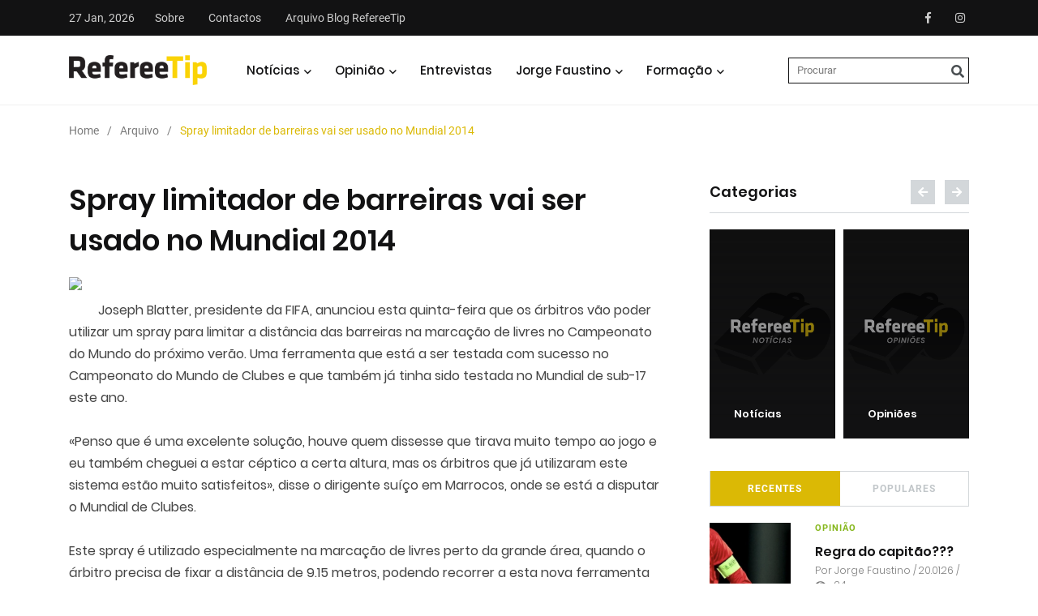

--- FILE ---
content_type: text/html; charset=UTF-8
request_url: https://refereetip.com/spray-limitador-de-barreiras-vai-ser/
body_size: 11875
content:
<!DOCTYPE html>
<html>

	
<head>
	<!-- Google tag (gtag.js) -->
	<script async src="https://www.googletagmanager.com/gtag/js?id=G-C1B308NFX6"></script>
	<script>
	  window.dataLayer = window.dataLayer || [];
	  function gtag(){dataLayer.push(arguments);}
	  gtag('js', new Date());

	  gtag('config', 'G-C1B308NFX6');
	</script>

	

<title>RefereeTip</title>

<meta charset="UTF-8">
<meta http-equiv="content-type" content="text/html; charset=utf-8"/>
<meta name="description" content="Joseph Blatter, presidente da FIFA, anunciou esta quinta-feira que os árbitros vão poder utilizar um spray para limitar a distância das...">
<meta name="viewport" content="width=device-width, initial-scale=1">


<!--  Essential META Tags -->

<meta property="og:title" content="Spray limitador de barreiras vai ser usado no Mundial 2014">
<meta property="og:description" content="Joseph Blatter, presidente da FIFA, anunciou esta quinta-feira que os árbitros vão poder utilizar um spray para limitar a distância das...">
<meta property="og:image" content="https://refereetip.com/reft-content/uploads/2013/12/Vanishing-spray-008.jpg">
<meta property="og:url" content="https://refereetip.com/spray-limitador-de-barreiras-vai-ser/">
<meta name="twitter:card" content="summary_large_image">


<!--  Non-Essential, But Recommended -->

<meta property="og:site_name" content="Spray limitador de barreiras vai ser usado no Mundial 2014">
<meta name="twitter:image:alt" content="Joseph Blatter, presidente da FIFA, anunciou esta quinta-feira que os árbitros vão poder utilizar um spray para limitar a distância das...">
	<!-- Favicos
	============================================= -->
	<link rel="shortcut icon" href="https://refereetip.com/reft-content/themes/refereetip/favicon.ico" type="image/x-icon">
	<link rel="icon" href="https://refereetip.com/reft-content/themes/refereetip/favicon.ico" type="image/png" sizes="16x16">
	
	<style>
		img {width: 400px;}
	  body { text-align: center; padding: 150px; }
	  h1 { font-size: 50px; }
	  body { font: 20px Helvetica, sans-serif; color: #333; }
	  article { display: block; text-align: left; width: 650px; margin: 0 auto; }
	  a { color: #dc8100; text-decoration: none; }
	  a:hover { color: #333; text-decoration: none; }
	</style>


	<meta name='robots' content='max-image-preview:large' />
<link rel='dns-prefetch' href='//platform-api.sharethis.com' />
<link rel="alternate" title="oEmbed (JSON)" type="application/json+oembed" href="https://refereetip.com/wp-json/oembed/1.0/embed?url=https%3A%2F%2Frefereetip.com%2Fspray-limitador-de-barreiras-vai-ser%2F" />
<link rel="alternate" title="oEmbed (XML)" type="text/xml+oembed" href="https://refereetip.com/wp-json/oembed/1.0/embed?url=https%3A%2F%2Frefereetip.com%2Fspray-limitador-de-barreiras-vai-ser%2F&#038;format=xml" />
<style id='wp-img-auto-sizes-contain-inline-css' type='text/css'>
img:is([sizes=auto i],[sizes^="auto," i]){contain-intrinsic-size:3000px 1500px}
/*# sourceURL=wp-img-auto-sizes-contain-inline-css */
</style>
<link rel='stylesheet' id='sbi_styles-css' href='https://refereetip.com/reft-plugins/instagram-feed/css/sbi-styles.min.css?ver=6.10.0' type='text/css' media='all' />
<style id='classic-theme-styles-inline-css' type='text/css'>
/*! This file is auto-generated */
.wp-block-button__link{color:#fff;background-color:#32373c;border-radius:9999px;box-shadow:none;text-decoration:none;padding:calc(.667em + 2px) calc(1.333em + 2px);font-size:1.125em}.wp-block-file__button{background:#32373c;color:#fff;text-decoration:none}
/*# sourceURL=/wp-includes/css/classic-themes.min.css */
</style>
<link rel='stylesheet' id='bootstrap-css' href='https://refereetip.com/reft-content/themes/refereetip/css/libs/bootstrap.min.css?ver=1.1' type='text/css' media='all' />
<link rel='stylesheet' id='fontawsome-css' href='https://refereetip.com/reft-content/themes/refereetip/css/libs/fontawesome-all.min.css?ver=1.1' type='text/css' media='all' />
<link rel='stylesheet' id='owlstyles-css' href='https://refereetip.com/reft-content/themes/refereetip/css/libs/owl.carousel.min.css?ver=1.1' type='text/css' media='all' />
<link rel='stylesheet' id='themecss-css' href='https://refereetip.com/reft-content/themes/refereetip/css/theme.css?ver=1.1' type='text/css' media='all' />
<link rel='stylesheet' id='styles-css' href='https://refereetip.com/reft-content/themes/refereetip/css/styles.css?ver=1.1' type='text/css' media='all' />
<script type="text/javascript" src="https://platform-api.sharethis.com/js/sharethis.js?ver=1#property=5f03040d61c3b80014ccf027&amp;product=inline-share-buttons&amp;cms=website" id="addthis-js"></script>

<style id='global-styles-inline-css' type='text/css'>
:root{--wp--preset--aspect-ratio--square: 1;--wp--preset--aspect-ratio--4-3: 4/3;--wp--preset--aspect-ratio--3-4: 3/4;--wp--preset--aspect-ratio--3-2: 3/2;--wp--preset--aspect-ratio--2-3: 2/3;--wp--preset--aspect-ratio--16-9: 16/9;--wp--preset--aspect-ratio--9-16: 9/16;--wp--preset--color--black: #000000;--wp--preset--color--cyan-bluish-gray: #abb8c3;--wp--preset--color--white: #ffffff;--wp--preset--color--pale-pink: #f78da7;--wp--preset--color--vivid-red: #cf2e2e;--wp--preset--color--luminous-vivid-orange: #ff6900;--wp--preset--color--luminous-vivid-amber: #fcb900;--wp--preset--color--light-green-cyan: #7bdcb5;--wp--preset--color--vivid-green-cyan: #00d084;--wp--preset--color--pale-cyan-blue: #8ed1fc;--wp--preset--color--vivid-cyan-blue: #0693e3;--wp--preset--color--vivid-purple: #9b51e0;--wp--preset--gradient--vivid-cyan-blue-to-vivid-purple: linear-gradient(135deg,rgb(6,147,227) 0%,rgb(155,81,224) 100%);--wp--preset--gradient--light-green-cyan-to-vivid-green-cyan: linear-gradient(135deg,rgb(122,220,180) 0%,rgb(0,208,130) 100%);--wp--preset--gradient--luminous-vivid-amber-to-luminous-vivid-orange: linear-gradient(135deg,rgb(252,185,0) 0%,rgb(255,105,0) 100%);--wp--preset--gradient--luminous-vivid-orange-to-vivid-red: linear-gradient(135deg,rgb(255,105,0) 0%,rgb(207,46,46) 100%);--wp--preset--gradient--very-light-gray-to-cyan-bluish-gray: linear-gradient(135deg,rgb(238,238,238) 0%,rgb(169,184,195) 100%);--wp--preset--gradient--cool-to-warm-spectrum: linear-gradient(135deg,rgb(74,234,220) 0%,rgb(151,120,209) 20%,rgb(207,42,186) 40%,rgb(238,44,130) 60%,rgb(251,105,98) 80%,rgb(254,248,76) 100%);--wp--preset--gradient--blush-light-purple: linear-gradient(135deg,rgb(255,206,236) 0%,rgb(152,150,240) 100%);--wp--preset--gradient--blush-bordeaux: linear-gradient(135deg,rgb(254,205,165) 0%,rgb(254,45,45) 50%,rgb(107,0,62) 100%);--wp--preset--gradient--luminous-dusk: linear-gradient(135deg,rgb(255,203,112) 0%,rgb(199,81,192) 50%,rgb(65,88,208) 100%);--wp--preset--gradient--pale-ocean: linear-gradient(135deg,rgb(255,245,203) 0%,rgb(182,227,212) 50%,rgb(51,167,181) 100%);--wp--preset--gradient--electric-grass: linear-gradient(135deg,rgb(202,248,128) 0%,rgb(113,206,126) 100%);--wp--preset--gradient--midnight: linear-gradient(135deg,rgb(2,3,129) 0%,rgb(40,116,252) 100%);--wp--preset--font-size--small: 13px;--wp--preset--font-size--medium: 20px;--wp--preset--font-size--large: 36px;--wp--preset--font-size--x-large: 42px;--wp--preset--spacing--20: 0.44rem;--wp--preset--spacing--30: 0.67rem;--wp--preset--spacing--40: 1rem;--wp--preset--spacing--50: 1.5rem;--wp--preset--spacing--60: 2.25rem;--wp--preset--spacing--70: 3.38rem;--wp--preset--spacing--80: 5.06rem;--wp--preset--shadow--natural: 6px 6px 9px rgba(0, 0, 0, 0.2);--wp--preset--shadow--deep: 12px 12px 50px rgba(0, 0, 0, 0.4);--wp--preset--shadow--sharp: 6px 6px 0px rgba(0, 0, 0, 0.2);--wp--preset--shadow--outlined: 6px 6px 0px -3px rgb(255, 255, 255), 6px 6px rgb(0, 0, 0);--wp--preset--shadow--crisp: 6px 6px 0px rgb(0, 0, 0);}:where(.is-layout-flex){gap: 0.5em;}:where(.is-layout-grid){gap: 0.5em;}body .is-layout-flex{display: flex;}.is-layout-flex{flex-wrap: wrap;align-items: center;}.is-layout-flex > :is(*, div){margin: 0;}body .is-layout-grid{display: grid;}.is-layout-grid > :is(*, div){margin: 0;}:where(.wp-block-columns.is-layout-flex){gap: 2em;}:where(.wp-block-columns.is-layout-grid){gap: 2em;}:where(.wp-block-post-template.is-layout-flex){gap: 1.25em;}:where(.wp-block-post-template.is-layout-grid){gap: 1.25em;}.has-black-color{color: var(--wp--preset--color--black) !important;}.has-cyan-bluish-gray-color{color: var(--wp--preset--color--cyan-bluish-gray) !important;}.has-white-color{color: var(--wp--preset--color--white) !important;}.has-pale-pink-color{color: var(--wp--preset--color--pale-pink) !important;}.has-vivid-red-color{color: var(--wp--preset--color--vivid-red) !important;}.has-luminous-vivid-orange-color{color: var(--wp--preset--color--luminous-vivid-orange) !important;}.has-luminous-vivid-amber-color{color: var(--wp--preset--color--luminous-vivid-amber) !important;}.has-light-green-cyan-color{color: var(--wp--preset--color--light-green-cyan) !important;}.has-vivid-green-cyan-color{color: var(--wp--preset--color--vivid-green-cyan) !important;}.has-pale-cyan-blue-color{color: var(--wp--preset--color--pale-cyan-blue) !important;}.has-vivid-cyan-blue-color{color: var(--wp--preset--color--vivid-cyan-blue) !important;}.has-vivid-purple-color{color: var(--wp--preset--color--vivid-purple) !important;}.has-black-background-color{background-color: var(--wp--preset--color--black) !important;}.has-cyan-bluish-gray-background-color{background-color: var(--wp--preset--color--cyan-bluish-gray) !important;}.has-white-background-color{background-color: var(--wp--preset--color--white) !important;}.has-pale-pink-background-color{background-color: var(--wp--preset--color--pale-pink) !important;}.has-vivid-red-background-color{background-color: var(--wp--preset--color--vivid-red) !important;}.has-luminous-vivid-orange-background-color{background-color: var(--wp--preset--color--luminous-vivid-orange) !important;}.has-luminous-vivid-amber-background-color{background-color: var(--wp--preset--color--luminous-vivid-amber) !important;}.has-light-green-cyan-background-color{background-color: var(--wp--preset--color--light-green-cyan) !important;}.has-vivid-green-cyan-background-color{background-color: var(--wp--preset--color--vivid-green-cyan) !important;}.has-pale-cyan-blue-background-color{background-color: var(--wp--preset--color--pale-cyan-blue) !important;}.has-vivid-cyan-blue-background-color{background-color: var(--wp--preset--color--vivid-cyan-blue) !important;}.has-vivid-purple-background-color{background-color: var(--wp--preset--color--vivid-purple) !important;}.has-black-border-color{border-color: var(--wp--preset--color--black) !important;}.has-cyan-bluish-gray-border-color{border-color: var(--wp--preset--color--cyan-bluish-gray) !important;}.has-white-border-color{border-color: var(--wp--preset--color--white) !important;}.has-pale-pink-border-color{border-color: var(--wp--preset--color--pale-pink) !important;}.has-vivid-red-border-color{border-color: var(--wp--preset--color--vivid-red) !important;}.has-luminous-vivid-orange-border-color{border-color: var(--wp--preset--color--luminous-vivid-orange) !important;}.has-luminous-vivid-amber-border-color{border-color: var(--wp--preset--color--luminous-vivid-amber) !important;}.has-light-green-cyan-border-color{border-color: var(--wp--preset--color--light-green-cyan) !important;}.has-vivid-green-cyan-border-color{border-color: var(--wp--preset--color--vivid-green-cyan) !important;}.has-pale-cyan-blue-border-color{border-color: var(--wp--preset--color--pale-cyan-blue) !important;}.has-vivid-cyan-blue-border-color{border-color: var(--wp--preset--color--vivid-cyan-blue) !important;}.has-vivid-purple-border-color{border-color: var(--wp--preset--color--vivid-purple) !important;}.has-vivid-cyan-blue-to-vivid-purple-gradient-background{background: var(--wp--preset--gradient--vivid-cyan-blue-to-vivid-purple) !important;}.has-light-green-cyan-to-vivid-green-cyan-gradient-background{background: var(--wp--preset--gradient--light-green-cyan-to-vivid-green-cyan) !important;}.has-luminous-vivid-amber-to-luminous-vivid-orange-gradient-background{background: var(--wp--preset--gradient--luminous-vivid-amber-to-luminous-vivid-orange) !important;}.has-luminous-vivid-orange-to-vivid-red-gradient-background{background: var(--wp--preset--gradient--luminous-vivid-orange-to-vivid-red) !important;}.has-very-light-gray-to-cyan-bluish-gray-gradient-background{background: var(--wp--preset--gradient--very-light-gray-to-cyan-bluish-gray) !important;}.has-cool-to-warm-spectrum-gradient-background{background: var(--wp--preset--gradient--cool-to-warm-spectrum) !important;}.has-blush-light-purple-gradient-background{background: var(--wp--preset--gradient--blush-light-purple) !important;}.has-blush-bordeaux-gradient-background{background: var(--wp--preset--gradient--blush-bordeaux) !important;}.has-luminous-dusk-gradient-background{background: var(--wp--preset--gradient--luminous-dusk) !important;}.has-pale-ocean-gradient-background{background: var(--wp--preset--gradient--pale-ocean) !important;}.has-electric-grass-gradient-background{background: var(--wp--preset--gradient--electric-grass) !important;}.has-midnight-gradient-background{background: var(--wp--preset--gradient--midnight) !important;}.has-small-font-size{font-size: var(--wp--preset--font-size--small) !important;}.has-medium-font-size{font-size: var(--wp--preset--font-size--medium) !important;}.has-large-font-size{font-size: var(--wp--preset--font-size--large) !important;}.has-x-large-font-size{font-size: var(--wp--preset--font-size--x-large) !important;}
/*# sourceURL=global-styles-inline-css */
</style>
</head>

<body>
		<div class="main-content">
		<div class="side-nav">
	<div class="side-nav-inner nicescroll-container">
		<form role="search" method="get" id="searchform" action="https://refereetip.com">
			<input type="text" value="" name="s" id="s" placeholder="Procurar" />			
			<input type="submit" id="searchsubmit" value="" />
			<i class="fas fa-search"></i>
		</form>
		<div class="side-nav-content">
			<div class="row ">
				<div class="col-lg-6">
					<ul class="main-navigation mobile side-navigation list-inline flex-column">
						 						  <li class="has-dropdown"> 
							  							
							  							  <li><a href="https://refereetip.com/noticias/">Geral</a></li>
														  <li><a href="https://refereetip.com/tag/arbitragem-feminina/">Arbitragem Feminina</a></li>
														  <li><a href="https://refereetip.com/tag/apaf/">APAF</a></li>
													  </li>
						  						  <li class="has-dropdown"> 
							  							
							  							  <li><a href="https://refereetip.com/opinioes/">Artigos de Opinião</a></li>
														  <li><a href="https://refereetip.com/analises/?tags=analise-arbitragem">Análise Arbitragens</a></li>
														  <li><a href="https://refereetip.com/analises/?tags=casos-de-jogo">Casos de Jogo</a></li>
														  <li><a href="https://refereetip.com/autores/">Autores</a></li>
													  </li>
						  						  <li class=""> 
							  							  	<a href="https://refereetip.com/entrevistas/">Entrevistas</a>
							  							
							  						  </li>
						  						  <li class="has-dropdown"> 
							  							
							  							  <li><a href="https://refereetip.com/autor/jorge-faustino/">Sobre Jorge Faustino</a></li>
														  <li><a href="https://refereetip.com/opinioes/?tags=jorge-faustino">Opinião</a></li>
														  <li><a href="https://refereetip.com/analises/?tags=jorge-faustino+analise-arbitragem">Análise Arbitragens</a></li>
														  <li><a href="https://refereetip.com/analises/?tags=jorge-faustino+casos-de-jogo">Análise Casos de Jogo</a></li>
													  </li>
						  						  <li class="has-dropdown"> 
							  							
							  							  <li><a href="https://refereetip.com/leis-e-regulamentos-epoca-atual/">Leis e Regulamentos 25/26</a></li>
														  <li><a href="https://refereetip.com/comunicados-oficiais-arbitragem/">Circulares e Comunicados</a></li>
														  <li><a href="https://refereetip.com/glossario/">Glossário</a></li>
														  <li><a href="https://refereetip.com/arquivo-leis-jogo-pt/">Arquivo Leis Jogo PT</a></li>
														  <li><a href="https://refereetip.com/laws-of-the-game-en-arquivo/">Arquivo Leis Jogo EN</a></li>
														  <li><a href="https://refereetip.com/?page_id=11745&preview=true">Ligações sugeridas</a></li>
													  </li>
						  					
										  <li class=""><a href="https://refereetip.com/sobre/">Sobre</a></li>
					  					  <li class=""><a href="https://refereetip.com/contactos/">Contactos</a></li>
					  					  <li class=""><a href="https://refereetip.com/arquivo/">Arquivo Blog RefereeTip</a></li>
					  					</ul>
				</div>
				<div class="col-lg-6">
					<div class="axil-contact-info-inner">						
						<div class="axil-contact-info">
							<div class="contact-social-share m-t-xs-30">
								<ul class="social-share social-share__with-bg">
									
																			<li><a href="https://www.facebook.com/RefereeTip/" target="_blank"><i class="fab fa-facebook-f"></i></a></li>

									  										<li><a href="https://www.instagram.com/refereetip/" target="_blank"><i class="fab fa-instagram"></i></a></li>

									  									<!--<li><a href="#"><i class="fab fa-facebook-f"></i></a></li>
									<li><a href="#"><i class="fab fa-twitter"></i></a></li>
									<li><a href="#"><i class="fab fa-behance"></i></a></li>
									<li><a href="#"><i class="fab fa-linkedin-in"></i></a></li>-->
								</ul>
							</div>
						</div>
					</div>
				</div>
			</div>
		</div>
	</div>
	<!-- End of .side-nav-inner -->
	<div class="close-sidenav" id="close-sidenav">
		<div></div>
		<div></div>
	</div>
</div>		<header class="page-header">
			
<div class="header-top bg-grey-dark-one">
  <div class="container">
    <div class="row align-items-center">
      <div class="col-md">
        <ul class="header-top-nav list-inline justify-content-center justify-content-md-start">
                    <li class="current-date">27 Jan, 2026</li>
                              <li class=""><a href="https://refereetip.com/sobre/">Sobre</a></li>
                    <li class=""><a href="https://refereetip.com/contactos/">Contactos</a></li>
                    <li class=""><a href="https://refereetip.com/arquivo/">Arquivo Blog RefereeTip</a></li>
                  </ul>
        <!-- End of .header-top-nav --> 
      </div>
      <div class="col-md-auto">
        <ul class="ml-auto social-share header-top__social-share">
          			<li><a href="https://www.facebook.com/RefereeTip/" target="_blank"><i class="fab fa-facebook-f"></i></a></li>
         
          			<li><a href="https://www.instagram.com/refereetip/" target="_blank"><i class="fab fa-instagram"></i></a></li>
         
                  </ul>
      </div>
    </div>
  </div>
</div>
			
<nav class="navbar bg-white">
  <div class="container">
    <div class="navbar-inner">
      <div class="brand-logo-container"> 
		  <a href="https://refereetip.com"> 
			  <img src="https://refereetip.com/reft-content/uploads/2020/06/logo.png" alt="" class="brand-logo"> 
		  </a> 
	  </div>
      <div class="main-nav-wrapper">
        <ul class="main-navigation list-inline" id="main-menu">
                    <li class="has-dropdown"> <a href="#">Notícias</a>
                        <ul class="submenu">
                            <li><a href="https://refereetip.com/noticias/">Geral</a></li>
                            <li><a href="https://refereetip.com/tag/arbitragem-feminina/">Arbitragem Feminina</a></li>
                            <li><a href="https://refereetip.com/tag/apaf/">APAF</a></li>
                          </ul>
                      </li>
                    <li class="has-dropdown"> <a href="#">Opinião</a>
                        <ul class="submenu">
                            <li><a href="https://refereetip.com/opinioes/">Artigos de Opinião</a></li>
                            <li><a href="https://refereetip.com/analises/?tags=analise-arbitragem">Análise Arbitragens</a></li>
                            <li><a href="https://refereetip.com/analises/?tags=casos-de-jogo">Casos de Jogo</a></li>
                            <li><a href="https://refereetip.com/autores/">Autores</a></li>
                          </ul>
                      </li>
                    <li class=""> <a href="https://refereetip.com/entrevistas/">Entrevistas</a>
                      </li>
                    <li class="has-dropdown"> <a href="#">Jorge Faustino</a>
                        <ul class="submenu">
                            <li><a href="https://refereetip.com/autor/jorge-faustino/">Sobre Jorge Faustino</a></li>
                            <li><a href="https://refereetip.com/opinioes/?tags=jorge-faustino">Opinião</a></li>
                            <li><a href="https://refereetip.com/analises/?tags=jorge-faustino+analise-arbitragem">Análise Arbitragens</a></li>
                            <li><a href="https://refereetip.com/analises/?tags=jorge-faustino+casos-de-jogo">Análise Casos de Jogo</a></li>
                          </ul>
                      </li>
                    <li class="has-dropdown"> <a href="#">Formação</a>
                        <ul class="submenu">
                            <li><a href="https://refereetip.com/leis-e-regulamentos-epoca-atual/">Leis e Regulamentos 25/26</a></li>
                            <li><a href="https://refereetip.com/comunicados-oficiais-arbitragem/">Circulares e Comunicados</a></li>
                            <li><a href="https://refereetip.com/glossario/">Glossário</a></li>
                            <li><a href="https://refereetip.com/arquivo-leis-jogo-pt/">Arquivo Leis Jogo PT</a></li>
                            <li><a href="https://refereetip.com/laws-of-the-game-en-arquivo/">Arquivo Leis Jogo EN</a></li>
                            <li><a href="https://refereetip.com/?page_id=11745&preview=true">Ligações sugeridas</a></li>
                          </ul>
                      </li>
                  </ul>
      </div>
      	<div class="navbar-extra-features ml-auto">
				
			<form role="search" method="get" id="searchform" class="main" action="https://refereetip.com">
				<input type="text" value="" name="s" id="s" placeholder="Procurar" />			
				<input type="submit" id="searchsubmit" value="" />
				<i class="fas fa-search"></i>
			</form>
		
			<a href="#" class="side-nav-toggler" id="side-nav-toggler">
				<span></span>
				<span></span>
				<span></span>
			</a>
		</div>
	
          </div>
  </div>
</nav>
		</header>
			
	
	
	<div class="breadcrumb-wrapper">
	<div class="container">
		<nav aria-label="breadcrumb">
			<ol class="breadcrumb">
															<li class="breadcrumb-item "><a href="https://refereetip.com">Home</a></li>
																				<li class="breadcrumb-item "><a href="https://refereetip.com/arquivo">Arquivo</a></li>
																				<li class="breadcrumb-item active">Spray limitador de barreiras vai ser usado no Mundial 2014</li>
												</ol>
		</nav>
	</div>
</div>
	<div class="post-single-wrapper p-t-xs-30">
            <div class="container">
                <div class="row">
					<div class="col-lg-8">		
					<main class="site-main">
							<div class="single-blog-wrapper single-arquivo">							
								
																
								<h2>Spray limitador de barreiras vai ser usado no Mundial 2014</h2>
								
																
								<div class="single-content">
									<div class="separator" style="clear: both; text-align: center;">
<img border="0" src="https://arbitragemsemfiltros.pt/reft-content/uploads/2013/12/Vanishing-spray-008.jpg" /></div>
<span style="color: #444444; font-family: inherit;"><span style="background-color: white; line-height: 25px;"><br /></span></span>
<span style="color: #444444; font-family: inherit;"><span style="background-color: white; line-height: 25px;">Joseph Blatter, presidente da FIFA, anunciou esta quinta-feira que os árbitros vão poder utilizar um spray para limitar a distância das barreiras na marcação de livres no Campeonato do Mundo do próximo verão. Uma ferramenta que está a ser testada com sucesso no Campeonato do Mundo de Clubes e que também já tinha sido testada no Mundial de sub-17 este ano.</span><br style="background-color: white; line-height: 25px;" /><br style="background-color: white; line-height: 25px;" /><span style="background-color: white; line-height: 25px;">«Penso que é uma excelente solução, houve quem dissesse que tirava muito tempo ao jogo e eu também cheguei a estar céptico a certa altura, mas os árbitros que já utilizaram este sistema estão muito satisfeitos», disse o dirigente suíço em Marrocos, onde se está a disputar o Mundial de Clubes.</span><br style="background-color: white; line-height: 25px;" /><br style="background-color: white; line-height: 25px;" /><span style="background-color: white; line-height: 25px;">Este spray é utilizado especialmente na marcação de livres perto da grande área, quando o árbitro precisa de fixar a distância de 9.15 metros, podendo recorrer a esta nova ferramenta para traçar uma linha no relvado que os jogadores terão de respeitar. A linha é volátil e desaparece num espaço de um minuto.</span><br style="background-color: white; line-height: 25px;" /><br style="background-color: white; line-height: 25px;" /><span style="background-color: white; line-height: 25px;">O spray já tinha sido utilizado nos campeonatos da Argentina e no Brasil. «Os representantes do Bayern disseram-nos que aqui [Mundial de Clubes] podem marcar livres com a barreira a nove metros de distância, enquanto em casa está a apenas cinco. É uma novidade, vamos começar a aplicá-la no Campeonato do Mundo do próximo ano», revelou ainda Blatter.</span><br style="background-color: white; line-height: 25px;" /><br style="background-color: white; line-height: 25px;" /><span style="background-color: white; line-height: 25px;">Apesar de tudo, o recurso ao spray não é consensual. Marcelo Lippi, treinador dos chineses do Guangzhou Evergrande, queixou-se da forma como o árbitro mediu as distâncias no jogo em que o Bayern venceu por 3-0. «A barreira estava a quinze metros da bola», atirou o antigo selecionador italiano.</span></span>								</div>
								
									
								
																
																
								<ul class="tag-list-wrapper small">			
																					<li><a href="https://refereetip.com/tag/internacional/">Internacional</a></li>
																					<li><a href="https://refereetip.com/tag/noticias/">Notícias</a></li>
											
								</ul>
								
								<div class="sharethis-inline-share-buttons"></div>
								
								
								
															</div>

						</main>
					</div>
					<div class="col-lg-4">
						<aside class="post-sidebar">
	<div class="category-widget m-b-xs-40">
	<div class="widget-title">
					
						<h3>Categorias</h3>
				
		
		
		<div class="owl-nav">
			<button class="custom-owl-prev"><i class="fas fa-arrow-left"></i></i></button>
			<button class="custom-owl-next"><i class="fas fa-arrow-right"></i></i></button>
		</div>
	</div>
	<div class="category-carousel">
		<div class="owl-carousel owl-theme">
			
			<div class="cat-carousel-inner">
				<ul class="category-list-wrapper">
								
									<li class="category-list"> 
						<div class="content-block">					
						<a href="https://refereetip.com/noticias">
							<img src="https://refereetip.com/reft-content/themes/refereetip/images/cat_noticias.jpg" class="img-fluid">
							<div class="grad-overlay"></div>
							<div class="media-caption">
								<div class="caption-content">
									<h3 class="pagecats axil-post-title hover-line hover-line">
										Notícias									</h3>
								</div>
							</div>							
							</a>
						</div>
					</li>
					
									<li class="category-list"> 
						<div class="content-block">					
						<a href="https://refereetip.com/opinioes">
							<img src="https://refereetip.com/reft-content/themes/refereetip/images/cat_opinioes.jpg" class="img-fluid">
							<div class="grad-overlay"></div>
							<div class="media-caption">
								<div class="caption-content">
									<h3 class="pagecats axil-post-title hover-line hover-line">
										Opiniões									</h3>
								</div>
							</div>							
							</a>
						</div>
					</li>
					
				</ul></div><div class="cat-carousel-inner"><ul class="category-list-wrapper">					<li class="category-list"> 
						<div class="content-block">					
						<a href="https://refereetip.com/entrevistas">
							<img src="https://refereetip.com/reft-content/themes/refereetip/images/cat_entrevistas.jpg" class="img-fluid">
							<div class="grad-overlay"></div>
							<div class="media-caption">
								<div class="caption-content">
									<h3 class="pagecats axil-post-title hover-line hover-line">
										Entrevistas									</h3>
								</div>
							</div>							
							</a>
						</div>
					</li>
					
									<li class="category-list"> 
						<div class="content-block">					
						<a href="https://refereetip.com/analises">
							<img src="https://refereetip.com/reft-content/themes/refereetip/images/cat_analises.jpg" class="img-fluid">
							<div class="grad-overlay"></div>
							<div class="media-caption">
								<div class="caption-content">
									<h3 class="pagecats axil-post-title hover-line hover-line">
										Análises									</h3>
								</div>
							</div>							
							</a>
						</div>
					</li>
					
				</ul></div><div class="cat-carousel-inner"><ul class="category-list-wrapper">					<li class="category-list"> 
						<div class="content-block">					
						<a href="https://refereetip.com/podcasts">
							<img src="https://refereetip.com/reft-content/themes/refereetip/images/cat_podcasts.jpg" class="img-fluid">
							<div class="grad-overlay"></div>
							<div class="media-caption">
								<div class="caption-content">
									<h3 class="pagecats axil-post-title hover-line hover-line">
										Podcasts									</h3>
								</div>
							</div>							
							</a>
						</div>
					</li>
					
								</ul>
			</div>
		</div>
	</div>
</div>	<div class="sidebar-social-share-widget m-b-xs-40">
	
</div>	<div class="post-widget sidebar-post-widget m-b-xs-40">
	<ul class="nav nav-pills row no-gutters">
		<li class="nav-item col"> 
			<a class="nav-link active" data-toggle="pill"href="#recent-post">Recentes</a>
		</li>
		<li class="nav-item col">
			<a class="nav-link" data-toggle="pill" href="#popular-post">Populares</a>
		</li>
	</ul>
	<div class="tab-content">
		<div class="tab-pane fade show active" id="recent-post">
			<div class="axil-content">
				
								
				<div class="media post-block post-block__small"> 
					<a	href="https://refereetip.com/opiniao/regra-do-capitao-2/" class="align-self-center">
						<img class=" m-r-xs-30" src="https://refereetip.com/reft-content/uploads/2026/01/Screenshot-2026-01-20-at-09.17.02-285x285.png">
					</a>
					<div class="media-body">
						<div class="post-cat-group"> 
							<a href="post-format-standard.html"	class="post-cat" style="color: #86b71d;">opinião</a> 
						</div>
						<h4 class="axil-post-title hover-line hover-line">
							<a href="https://refereetip.com/opiniao/regra-do-capitao-2/">Regra do capitão???</a>
						</h4>
						<div class="post-metas">
							<ul class="list-inline">
								<li>Por <a href="https://refereetip.com/autor/jorge-faustino/">Jorge Faustino</a> / 20.01.26 / <i class="fa fa-eye" aria-hidden="true"></i>24</li>
							</ul>
						</div>
					</div>
				</div>
				
				
								
				<div class="media post-block post-block__small"> 
					<a	href="https://refereetip.com/opiniao/backout-previsivel/" class="align-self-center">
						<img class=" m-r-xs-30" src="https://refereetip.com/reft-content/uploads/2025/09/Screenshot-2025-09-02-at-10.13.45-285x285.png">
					</a>
					<div class="media-body">
						<div class="post-cat-group"> 
							<a href="post-format-standard.html"	class="post-cat" style="color: #86b71d;">opinião</a> 
						</div>
						<h4 class="axil-post-title hover-line hover-line">
							<a href="https://refereetip.com/opiniao/backout-previsivel/">Backout previsível</a>
						</h4>
						<div class="post-metas">
							<ul class="list-inline">
								<li>Por <a href="https://refereetip.com/autor/jorge-faustino/">Jorge Faustino</a> / 06.01.26 / <i class="fa fa-eye" aria-hidden="true"></i>20</li>
							</ul>
						</div>
					</div>
				</div>
				
				
								
				<div class="media post-block post-block__small"> 
					<a	href="https://refereetip.com/opiniao/guerrilha-ciclica/" class="align-self-center">
						<img class=" m-r-xs-30" src="https://refereetip.com/reft-content/uploads/2026/01/Screenshot-2026-01-20-at-09.30.23-285x285.png">
					</a>
					<div class="media-body">
						<div class="post-cat-group"> 
							<a href="post-format-standard.html"	class="post-cat" style="color: #86b71d;">opinião</a> 
						</div>
						<h4 class="axil-post-title hover-line hover-line">
							<a href="https://refereetip.com/opiniao/guerrilha-ciclica/">Guerrilha cíclica</a>
						</h4>
						<div class="post-metas">
							<ul class="list-inline">
								<li>Por <a href="https://refereetip.com/autor/jorge-faustino/">Jorge Faustino</a> / 30.12.25 / <i class="fa fa-eye" aria-hidden="true"></i>21</li>
							</ul>
						</div>
					</div>
				</div>
				
				
								
				<div class="media post-block post-block__small"> 
					<a	href="https://refereetip.com/opiniao/a-estreia-do-meu-filho/" class="align-self-center">
						<img class=" m-r-xs-30" src="https://refereetip.com/reft-content/uploads/2025/12/Paulo-teixeira-285x285.png">
					</a>
					<div class="media-body">
						<div class="post-cat-group"> 
							<a href="post-format-standard.html"	class="post-cat" style="color: #86b71d;">opinião</a> 
						</div>
						<h4 class="axil-post-title hover-line hover-line">
							<a href="https://refereetip.com/opiniao/a-estreia-do-meu-filho/">A estreia do meu filho</a>
						</h4>
						<div class="post-metas">
							<ul class="list-inline">
								<li>Por <a href="https://refereetip.com/autor/jorge-faustino/">Jorge Faustino</a> / 23.12.25 / <i class="fa fa-eye" aria-hidden="true"></i>545</li>
							</ul>
						</div>
					</div>
				</div>
				
				
								
				<div class="media post-block post-block__small"> 
					<a	href="https://refereetip.com/opiniao/e-tudo-uma-questao-de-etica-e-valores/" class="align-self-center">
						<img class=" m-r-xs-30" src="https://refereetip.com/reft-content/uploads/2025/12/Screenshot-2025-12-20-at-21.46.44-285x285.png">
					</a>
					<div class="media-body">
						<div class="post-cat-group"> 
							<a href="post-format-standard.html"	class="post-cat" style="color: #86b71d;">opinião</a> 
						</div>
						<h4 class="axil-post-title hover-line hover-line">
							<a href="https://refereetip.com/opiniao/e-tudo-uma-questao-de-etica-e-valores/">É tudo uma questão de ética e valores</a>
						</h4>
						<div class="post-metas">
							<ul class="list-inline">
								<li>Por <a href="https://refereetip.com/autor/jorge-faustino/">Jorge Faustino</a> / 19.12.25 / <i class="fa fa-eye" aria-hidden="true"></i>166</li>
							</ul>
						</div>
					</div>
				</div>
				
				
							</div>
		</div>
		<div class="tab-pane fade" id="popular-post">
			<div class="axil-content">
								
				<div class="media post-block post-block__small"> 
					<a	href="https://refereetip.com/noticia/livro-das-leis-de-jogo-2024-2025-versao-portuguesa/" class="align-self-center">
						<img class=" m-r-xs-30" src="https://refereetip.com/reft-content/uploads/2024/07/Screenshot-2024-07-23-at-10.58.43-285x285.png">
					</a>
					<div class="media-body">
						<div class="post-cat-group"> 
							<a href="post-format-standard.html"	class="post-cat" style="color: #dd9933;">notícia</a> 
						</div>
						<h4 class="axil-post-title hover-line hover-line">
							<a href="https://refereetip.com/noticia/livro-das-leis-de-jogo-2024-2025-versao-portuguesa/">Livro das Leis de Jogo 2024/2025 – Versão portuguesa</a>
						</h4>
						<div class="post-metas">
							<ul class="list-inline">
								<li>Por RefereeTip / 23.07.24 / <i class="fa fa-eye" aria-hidden="true"></i>17797</li>
							</ul>
						</div>
					</div>
				</div>
				
				
								
				<div class="media post-block post-block__small"> 
					<a	href="https://refereetip.com/noticia/alteracoes-as-leis-de-jogo-2022-2023/" class="align-self-center">
						<img class=" m-r-xs-30" src="https://refereetip.com/reft-content/uploads/2022/05/Screenshot-2022-05-16-at-11.16.30-285x285.png">
					</a>
					<div class="media-body">
						<div class="post-cat-group"> 
							<a href="post-format-standard.html"	class="post-cat" style="color: #dd9933;">notícia</a> 
						</div>
						<h4 class="axil-post-title hover-line hover-line">
							<a href="https://refereetip.com/noticia/alteracoes-as-leis-de-jogo-2022-2023/">Alterações às Leis de Jogo 2022/2023</a>
						</h4>
						<div class="post-metas">
							<ul class="list-inline">
								<li>Por RefereeTip / 16.05.22 / <i class="fa fa-eye" aria-hidden="true"></i>13054</li>
							</ul>
						</div>
					</div>
				</div>
				
				
								
				<div class="media post-block post-block__small"> 
					<a	href="https://refereetip.com/noticia/fifa-testa-nova-regra-de-fora-de-jogo-corpo-tem-de-estar-totalmente-adiantado/" class="align-self-center">
						<img class=" m-r-xs-30" src="https://refereetip.com/reft-content/uploads/2023/06/Screenshot-2023-06-30-at-21.04.49-285x285.png">
					</a>
					<div class="media-body">
						<div class="post-cat-group"> 
							<a href="post-format-standard.html"	class="post-cat" style="color: #dd9933;">notícia</a> 
						</div>
						<h4 class="axil-post-title hover-line hover-line">
							<a href="https://refereetip.com/noticia/fifa-testa-nova-regra-de-fora-de-jogo-corpo-tem-de-estar-totalmente-adiantado/">FIFA testa nova regra de fora de jogo: corpo tem de estar totalmente adiantado</a>
						</h4>
						<div class="post-metas">
							<ul class="list-inline">
								<li>Por RefereeTip / 30.06.23 / <i class="fa fa-eye" aria-hidden="true"></i>7630</li>
							</ul>
						</div>
					</div>
				</div>
				
				
								
				<div class="media post-block post-block__small"> 
					<a	href="https://refereetip.com/noticia/alteracoes-e-esclarecimentos-as-leis-de-jogo-2024-2025/" class="align-self-center">
						<img class=" m-r-xs-30" src="https://refereetip.com/reft-content/uploads/2024/03/Screenshot-2024-03-06-at-17.48.45-285x285.png">
					</a>
					<div class="media-body">
						<div class="post-cat-group"> 
							<a href="post-format-standard.html"	class="post-cat" style="color: #dd9933;">notícia</a> 
						</div>
						<h4 class="axil-post-title hover-line hover-line">
							<a href="https://refereetip.com/noticia/alteracoes-e-esclarecimentos-as-leis-de-jogo-2024-2025/">Alterações e esclarecimentos às Leis de Jogo 2024/2025</a>
						</h4>
						<div class="post-metas">
							<ul class="list-inline">
								<li>Por RefereeTip / 05.03.24 / <i class="fa fa-eye" aria-hidden="true"></i>7285</li>
							</ul>
						</div>
					</div>
				</div>
				
				
								
				<div class="media post-block post-block__small"> 
					<a	href="https://refereetip.com/noticia/tvi-tambem-acaba-com-programas-com-comentadores-de-clubes/" class="align-self-center">
						<img class=" m-r-xs-30" src="https://refereetip.com/reft-content/uploads/2020/07/ng7735544-1-e1595889571848-285x285.jpg">
					</a>
					<div class="media-body">
						<div class="post-cat-group"> 
							<a href="post-format-standard.html"	class="post-cat" style="color: #dd9933;">notícia</a> 
						</div>
						<h4 class="axil-post-title hover-line hover-line">
							<a href="https://refereetip.com/noticia/tvi-tambem-acaba-com-programas-com-comentadores-de-clubes/">TVI também acaba com programas com comentadores de clubes</a>
						</h4>
						<div class="post-metas">
							<ul class="list-inline">
								<li>Por RefereeTip / 27.07.20 / <i class="fa fa-eye" aria-hidden="true"></i>6853</li>
							</ul>
						</div>
					</div>
				</div>
				
				
							</div>
			
		</div>
	</div>
</div>	<div class="tag-widget m-b-xs-30">
	<div class="widget-title">
		<h3>Tags</h3>
	</div>	
	<div class="axil-content">
		<ul class="tag-list-wrapper">
			
							<li><a href="https://refereetip.com/tag/10-questoes-a/">10 Questões a...</a></li>
							<li><a href="https://refereetip.com/tag/a-bola/">A Bola</a></li>
							<li><a href="https://refereetip.com/tag/academia-apaf/">Academia APAF</a></li>
							<li><a href="https://refereetip.com/tag/alteracoes-leis-jogo/">Alterações Leis Jogo</a></li>
							<li><a href="https://refereetip.com/tag/analise-arbitragem/">Análise Arbitragem</a></li>
							<li><a href="https://refereetip.com/tag/andre-narciso/">André Narciso</a></li>
							<li><a href="https://refereetip.com/tag/andreia-sousa/">Andreia Sousa</a></li>
							<li><a href="https://refereetip.com/tag/antonio-nobre/">António Nobre</a></li>
							<li><a href="https://refereetip.com/tag/antony-taylor/">Antony Taylor</a></li>
							<li><a href="https://refereetip.com/tag/apaf/">APAF</a></li>
							<li><a href="https://refereetip.com/tag/arabia-saudita/">Arábia Saudita</a></li>
							<li><a href="https://refereetip.com/tag/arbitragem-feminina/">Arbitragem Feminina</a></li>
							<li><a href="https://refereetip.com/tag/artur-soares-dias/">Artur Soares Dias</a></li>
							<li><a href="https://refereetip.com/tag/bancos/">Bancos</a></li>
							<li><a href="https://refereetip.com/tag/barreiras/">Barreiras</a></li>
							<li><a href="https://refereetip.com/tag/benfica/">Benfica</a></li>
							<li><a href="https://refereetip.com/tag/benzema/">Benzema</a></li>
							<li><a href="https://refereetip.com/tag/bodycam/">Bodycam</a></li>
							<li><a href="https://refereetip.com/tag/bola-ao-solo/">Bola ao solo</a></li>
							<li><a href="https://refereetip.com/tag/brasil/">Brasil</a></li>
							<li><a href="https://refereetip.com/tag/brasileirao/">Brasileirão</a></li>
							<li><a href="https://refereetip.com/tag/bruno-lage/">Bruno Lage</a></li>
							<li><a href="https://refereetip.com/tag/bruno-paixao/">Bruno Paixão</a></li>
							<li><a href="https://refereetip.com/tag/capitao-de-equipa/">capitão de equipa</a></li>
							<li><a href="https://refereetip.com/tag/carlos-matos/">Carlos Matos</a></li>
							<li><a href="https://refereetip.com/tag/carlos-xistra/">Carlos Xistra</a></li>
							<li><a href="https://refereetip.com/tag/cartao-azul/">Cartão azul</a></li>
							<li><a href="https://refereetip.com/tag/cartao-branco/">Cartão Branco</a></li>
							<li><a href="https://refereetip.com/tag/casos-de-jogo/">Casos de Jogo</a></li>
							<li><a href="https://refereetip.com/tag/catarina-campos/">Catarina Campos</a></li>
							<li><a href="https://refereetip.com/tag/china/">China</a></li>
							<li><a href="https://refereetip.com/tag/classificacoes/">Classificações</a></li>
							<li><a href="https://refereetip.com/tag/comunicado-oficial/">Comunicado Oficial</a></li>
							<li><a href="https://refereetip.com/tag/conselho-de-arbitragem/">Conselho de Arbitragem</a></li>
							<li><a href="https://refereetip.com/tag/correio-da-manha/">Correio da Manhã</a></li>
							<li><a href="https://refereetip.com/tag/corrupcao/">Corrupção</a></li>
							<li><a href="https://refereetip.com/tag/cosme-machado/">Cosme Machado</a></li>
							<li><a href="https://refereetip.com/tag/covid-19/">Covid-19</a></li>
							<li><a href="https://refereetip.com/tag/cristiano-ronaldo/">Cristiano Ronaldo</a></li>
							<li><a href="https://refereetip.com/tag/curiosidades/">Curiosidades</a></li>
							<li><a href="https://refereetip.com/tag/david-elleray/">David Elleray</a></li>
							<li><a href="https://refereetip.com/tag/di-maria/">Di Maria</a></li>
							<li><a href="https://refereetip.com/tag/diomande/">Diomande</a></li>
							<li><a href="https://refereetip.com/tag/documentacao/">Documentação</a></li>
							<li><a href="https://refereetip.com/tag/documentario/">Documentário</a></li>
							<li><a href="https://refereetip.com/tag/duarte-gomes/">Duarte Gomes</a></li>
							<li><a href="https://refereetip.com/tag/eduardo-coelho/">Eduardo Coelho</a></li>
							<li><a href="https://refereetip.com/tag/egipto/">Egipto</a></li>
							<li><a href="https://refereetip.com/tag/empurrar/">Empurrar</a></li>
							<li><a href="https://refereetip.com/tag/enaj/">ENAJ</a></li>
							<li><a href="https://refereetip.com/tag/entrevista/">Entrevista</a></li>
							<li><a href="https://refereetip.com/tag/esclarecimento-leis-de-jogo/">Esclarecimento Leis de Jogo</a></li>
							<li><a href="https://refereetip.com/tag/estudo/">Estudo</a></li>
							<li><a href="https://refereetip.com/tag/etica/">Ética</a></li>
							<li><a href="https://refereetip.com/tag/etica-no-desporto/">Ética no Desporto</a></li>
							<li><a href="https://refereetip.com/tag/eunice-mortagua/">Eunice Mortágua</a></li>
							<li><a href="https://refereetip.com/tag/euro/">Euro</a></li>
							<li><a href="https://refereetip.com/tag/euro2020/">Euro2020</a></li>
							<li><a href="https://refereetip.com/tag/euro2024/">Euro2024</a></li>
							<li><a href="https://refereetip.com/tag/expresso/">Expresso</a></li>
							<li><a href="https://refereetip.com/tag/fabio-verissimo/">Fábio Veríssimo</a></li>
							<li><a href="https://refereetip.com/tag/fair-play/">Fair play</a></li>
							<li><a href="https://refereetip.com/tag/fc-porto/">FC Porto</a></li>
							<li><a href="https://refereetip.com/tag/fernando-gomes/">Fernando Gomes</a></li>
							<li><a href="https://refereetip.com/tag/fifa/">FIFA</a></li>
							<li><a href="https://refereetip.com/tag/fontelas-gomes/">Fontelas Gomes</a></li>
							<li><a href="https://refereetip.com/tag/football-talks/">Football Talks</a></li>
							<li><a href="https://refereetip.com/tag/formacao/">Formação</a></li>
							<li><a href="https://refereetip.com/tag/fpf/">FPF</a></li>
							<li><a href="https://refereetip.com/tag/francois-letexier/">François Letexier</a></li>
							<li><a href="https://refereetip.com/tag/futebol-de-praia/">Futebol de Praia</a></li>
							<li><a href="https://refereetip.com/tag/futebol-internacional/">Futebol Internacional</a></li>
							<li><a href="https://refereetip.com/tag/futebol-nacional/">Futebol Nacional</a></li>
							<li><a href="https://refereetip.com/tag/futsal/">Futsal</a></li>
							<li><a href="https://refereetip.com/tag/gil-vicente/">Gil Vicente</a></li>
							<li><a href="https://refereetip.com/tag/glt/">GLT</a></li>
							<li><a href="https://refereetip.com/tag/gustavo-correia/">Gustavo Correia</a></li>
							<li><a href="https://refereetip.com/tag/howard-webb/">Howard Webb</a></li>
							<li><a href="https://refereetip.com/tag/hugo-miguel/">Hugo Miguel</a></li>
							<li><a href="https://refereetip.com/tag/humor/">Humor</a></li>
							<li><a href="https://refereetip.com/tag/ifab/">IFAB</a></li>
							<li><a href="https://refereetip.com/tag/impacto/">Impacto</a></li>
							<li><a href="https://refereetip.com/tag/inglaterra/">Inglaterra</a></li>
							<li><a href="https://refereetip.com/tag/internacional/">Internacional</a></li>
							<li><a href="https://refereetip.com/tag/italia/">Itália</a></li>
							<li><a href="https://refereetip.com/tag/joao-bessa/">João Bessa</a></li>
							<li><a href="https://refereetip.com/tag/joao-capela/">João Capela</a></li>
							<li><a href="https://refereetip.com/tag/joao-goncalves/">João Gonçalves</a></li>
							<li><a href="https://refereetip.com/tag/joao-pinheiro/">João Pinheiro</a></li>
							<li><a href="https://refereetip.com/tag/jorge-faustino/">Jorge Faustino</a></li>
							<li><a href="https://refereetip.com/tag/jorge-sousa/">Jorge Sousa</a></li>
							<li><a href="https://refereetip.com/tag/jose-bessa/">José Bessa</a></li>
							<li><a href="https://refereetip.com/tag/jose-lima/">José Lima</a></li>
							<li><a href="https://refereetip.com/tag/kings-league/">Kings League</a></li>
							<li><a href="https://refereetip.com/tag/kings-world-cup/">Kings World Cup</a></li>
							<li><a href="https://refereetip.com/tag/lei-11-fora-de-jogo/">Lei 11 - Fora de Jogo</a></li>
							<li><a href="https://refereetip.com/tag/lei-12-faltas-e-incorrecoes/">Lei 12 - Faltas e incorreções</a></li>
							<li><a href="https://refereetip.com/tag/lei-13-pontapes-livres/">Lei 13 - Pontapés-livres</a></li>
							<li><a href="https://refereetip.com/tag/lei-14-o-pontape-de-penalti/">Lei 14 - O pontapé de penálti</a></li>
							<li><a href="https://refereetip.com/tag/lei-16-o-pontape-de-baliza/">Lei 16 - O pontapé de baliza</a></li>
							<li><a href="https://refereetip.com/tag/lei-3-numero-de-jogadores/">Lei 3 - Número de Jogadores</a></li>
							<li><a href="https://refereetip.com/tag/lei-3-os-jogadores/">Lei 3 - Os jogadores</a></li>
							<li><a href="https://refereetip.com/tag/lei-4-equipamento-dos-jogadores/">Lei 4 - Equipamento dos jogadores</a></li>
							<li><a href="https://refereetip.com/tag/lei-5-o-arbitro/">Lei 5 - O Árbitro</a></li>
							<li><a href="https://refereetip.com/tag/lei-da-vantagem/">Lei da Vantagem</a></li>
							<li><a href="https://refereetip.com/tag/leis-de-jogo/">Leis de Jogo</a></li>
							<li><a href="https://refereetip.com/tag/lideranca/">Liderança</a></li>
							<li><a href="https://refereetip.com/tag/liga-betclic/">Liga Betclic</a></li>
							<li><a href="https://refereetip.com/tag/liga-bwin/">Liga Bwin</a></li>
							<li><a href="https://refereetip.com/tag/liga-das-nacoes/">Liga das Nações</a></li>
							<li><a href="https://refereetip.com/tag/liga-dos-campeoes/">Liga dos Campeões</a></li>
							<li><a href="https://refereetip.com/tag/liga-europa/">Liga Europa</a></li>
							<li><a href="https://refereetip.com/tag/liga-portugal/">Liga Portugal</a></li>
							<li><a href="https://refereetip.com/tag/liga-sabseg/">Liga Sabseg</a></li>
							<li><a href="https://refereetip.com/tag/link-to-leaders/">Link To Leaders</a></li>
							<li><a href="https://refereetip.com/tag/luciano-goncalves/">Luciano Gonçalves</a></li>
							<li><a href="https://refereetip.com/tag/luis-aguilar/">Luís Aguilar</a></li>
							<li><a href="https://refereetip.com/tag/luis-castro/">Luís Castro</a></li>
							<li><a href="https://refereetip.com/tag/luis-godinho/">Luís Godinho</a></li>
							<li><a href="https://refereetip.com/tag/man-in-the-middle/">Man In The Middle</a></li>
							<li><a href="https://refereetip.com/tag/manuel-mota/">Manuel Mota</a></li>
							<li><a href="https://refereetip.com/tag/manuel-oliveira/">Manuel Oliveira</a></li>
							<li><a href="https://refereetip.com/tag/mao/">Mão</a></li>
							<li><a href="https://refereetip.com/tag/marco-ferreira/">Marco Ferreira</a></li>
							<li><a href="https://refereetip.com/tag/marco-pina/">Marco Pina</a></li>
							<li><a href="https://refereetip.com/tag/marketing/">Marketing</a></li>
							<li><a href="https://refereetip.com/tag/mathieu/">Mathieu</a></li>
							<li><a href="https://refereetip.com/tag/miguel-nogueira/">Miguel Nogueira</a></li>
							<li><a href="https://refereetip.com/tag/mourinho/">Mourinho</a></li>
							<li><a href="https://refereetip.com/tag/mundial-de-clubes/">Mundial de Clubes</a></li>
							<li><a href="https://refereetip.com/tag/mundial-qatar-2022/">Mundial Qatar 2022</a></li>
							<li><a href="https://refereetip.com/tag/nacional/">Nacional</a></li>
							<li><a href="https://refereetip.com/tag/nomeacoes/">Nomeações</a></li>
							<li><a href="https://refereetip.com/tag/noticias/">Notícias</a></li>
							<li><a href="https://refereetip.com/tag/nucleos/">Núcleos</a></li>
							<li><a href="https://refereetip.com/tag/nuno-almeida/">Nuno Almeida</a></li>
							<li><a href="https://refereetip.com/tag/obito/">Óbito</a></li>
							<li><a href="https://refereetip.com/tag/ontem-ja-era-tarde/">Ontem já era tarde</a></li>
							<li><a href="https://refereetip.com/tag/opiniao/">Opinião</a></li>
							<li><a href="https://refereetip.com/tag/paulo-soares/">Paulo Soares</a></li>
							<li><a href="https://refereetip.com/tag/paulo-teixeira/">Paulo Teixeira</a></li>
							<li><a href="https://refereetip.com/tag/pedro-henriques/">Pedro Henriques</a></li>
							<li><a href="https://refereetip.com/tag/pedro-proenca/">Pedro Proença</a></li>
							<li><a href="https://refereetip.com/tag/pensamentos/">Pensamentos</a></li>
							<li><a href="https://refereetip.com/tag/pepe/">Pepe</a></li>
							<li><a href="https://refereetip.com/tag/pned/">PNED</a></li>
							<li><a href="https://refereetip.com/tag/podcast/">Podcast</a></li>
							<li><a href="https://refereetip.com/tag/pontape-de-baliza/">Pontapé de baliza</a></li>
							<li><a href="https://refereetip.com/tag/pontape-de-penalti/">Pontapé de penálti</a></li>
							<li><a href="https://refereetip.com/tag/premier-league/">Premier League</a></li>
							<li><a href="https://refereetip.com/tag/preparacao-fisica/">Preparação Física</a></li>
							<li><a href="https://refereetip.com/tag/protocolo/">Protocolo</a></li>
							<li><a href="https://refereetip.com/tag/publico/">Público</a></li>
							<li><a href="https://refereetip.com/tag/quadro-de-arbitros/">Quadro de árbitros</a></li>
							<li><a href="https://refereetip.com/tag/quiz/">Quiz</a></li>
							<li><a href="https://refereetip.com/tag/racismo/">Racismo</a></li>
							<li><a href="https://refereetip.com/tag/raquel-vaz-pinto/">Raquel Vaz Pinto</a></li>
							<li><a href="https://refereetip.com/tag/rasteira/">Rasteira</a></li>
							<li><a href="https://refereetip.com/tag/record/">Record</a></li>
							<li><a href="https://refereetip.com/tag/regional/">Regional</a></li>
							<li><a href="https://refereetip.com/tag/regra-do-capitao/">Regra do capitão</a></li>
							<li><a href="https://refereetip.com/tag/roberto-rosetti/">Roberto Rosetti</a></li>
							<li><a href="https://refereetip.com/tag/rui-costa/">Rui Costa</a></li>
							<li><a href="https://refereetip.com/tag/rui-licinio/">Rui Licínio</a></li>
							<li><a href="https://refereetip.com/tag/sandra-bastos/">Sandra Bastos</a></li>
							<li><a href="https://refereetip.com/tag/sandro-meira-ricci/">Sandro Meira Ricci</a></li>
							<li><a href="https://refereetip.com/tag/sandro-scharer/">Sandro Scharer</a></li>
							<li><a href="https://refereetip.com/tag/sara-alves/">Sara Alves</a></li>
							<li><a href="https://refereetip.com/tag/sergio-soares/">Sérgio Soares</a></li>
							<li><a href="https://refereetip.com/tag/sic-noticias/">SIC Notícias</a></li>
							<li><a href="https://refereetip.com/tag/sin-bin/">Sin Bin</a></li>
							<li><a href="https://refereetip.com/tag/sl-benfica/">SL Benfica</a></li>
							<li><a href="https://refereetip.com/tag/solidariedade/">Solidariedade</a></li>
							<li><a href="https://refereetip.com/tag/sondagens/">Sondagens</a></li>
							<li><a href="https://refereetip.com/tag/sonia-carneiro/">Sónia Carneiro</a></li>
							<li><a href="https://refereetip.com/tag/sporting-cp/">Sporting CP</a></li>
							<li><a href="https://refereetip.com/tag/sporttv/">SportTv</a></li>
							<li><a href="https://refereetip.com/tag/substituicoes/">Substituições</a></li>
							<li><a href="https://refereetip.com/tag/sugestoes/">Sugestões</a></li>
							<li><a href="https://refereetip.com/tag/supertaca/">Supertaça</a></li>
							<li><a href="https://refereetip.com/tag/szimon-marciniak/">Szimon Marciniak</a></li>
							<li><a href="https://refereetip.com/tag/taca-da-liga/">Taça da Liga</a></li>
							<li><a href="https://refereetip.com/tag/taca-portugal/">Taça Portugal</a></li>
							<li><a href="https://refereetip.com/tag/taremi/">Taremi</a></li>
							<li><a href="https://refereetip.com/tag/televisao/">Televisão</a></li>
							<li><a href="https://refereetip.com/tag/tempo-util-de-jogo/">Tempo útil de jogo</a></li>
							<li><a href="https://refereetip.com/tag/tiago-martins/">Tiago Martins</a></li>
							<li><a href="https://refereetip.com/tag/uefa/">UEFA</a></li>
							<li><a href="https://refereetip.com/tag/vanessa-gomes/">Vanessa Gomes</a></li>
							<li><a href="https://refereetip.com/tag/var/">VAR</a></li>
							<li><a href="https://refereetip.com/tag/victor-gomes/">Victor Gomes</a></li>
							<li><a href="https://refereetip.com/tag/video/">Vídeo</a></li>
							<li><a href="https://refereetip.com/tag/video_arbitro/">Vídeo-árbitro</a></li>
							<li><a href="https://refereetip.com/tag/videoarbitro/">videoárbitro</a></li>
							<li><a href="https://refereetip.com/tag/violencia/">Violência</a></li>
							<li><a href="https://refereetip.com/tag/vitor-ferreira/">Vitor Ferreira</a></li>
							<li><a href="https://refereetip.com/tag/vitor-pereira/">Vítor Pereira</a></li>
							<li><a href="https://refereetip.com/tag/vitor-santos/">Vítor Santos</a></li>
						
		</ul>
	</div>
</div>	</aside>					</div>
				</div>
		</div>
</div>

	<div class="m-t-xs-0 m-b-xs-60"></div>

<footer class="page-footer bg-grey-dark-key">
	<div class="container">
		<div class="footer-top">
			<div class="row">
				
				<div class="col-lg-6 instagram mobile" >
					
<div id="sb_instagram"  class="sbi sbi_mob_col_1 sbi_tab_col_2 sbi_col_3" style="padding-bottom: 10px; width: 100%;"	 data-feedid="*1"  data-res="auto" data-cols="3" data-colsmobile="1" data-colstablet="2" data-num="3" data-nummobile="" data-item-padding="5"	 data-shortcode-atts="{}"  data-postid="1843" data-locatornonce="a10d418da9" data-imageaspectratio="1:1" data-sbi-flags="favorLocal">
	
	<div id="sbi_images"  style="gap: 10px;">
			</div>

	<div id="sbi_load" >

	
	
</div>
		<span class="sbi_resized_image_data" data-feed-id="*1"
		  data-resized="[]">
	</span>
	</div>

					
				</div>
				
				<div class="col-lg-2 col-md-4 col-6">
					<div class="footer-widget">
						<h2 class="footer-widget-title">
							RefereeTip						</h2>
						<ul class="footer-nav">
												  <li><a href="https://refereetip.com/entrevistas/">Entrevistas</a></li>
						  						  						  <li><a href="https://refereetip.com/sobre/">Sobre</a></li>
						  						  <li><a href="https://refereetip.com/contactos/">Contactos</a></li>
						  						  <li><a href="https://refereetip.com/arquivo/">Arquivo Blog RefereeTip</a></li>
						  							
						</ul>
					</div>
				</div>
				
				
								  <div class="col-lg-2 col-md-4 col-6">
					<div class="footer-widget">
						<h2 class="footer-widget-title">
							Notícias						</h2>
						<ul class="footer-nav">
							 							  	<li><a href="https://refereetip.com/noticias/">Geral</a></li>
							  							  	<li><a href="https://refereetip.com/tag/arbitragem-feminina/">Arbitragem Feminina</a></li>
							  							  	<li><a href="https://refereetip.com/tag/apaf/">APAF</a></li>
							  						</ul>
					</div>
				</div>
								  <div class="col-lg-2 col-md-4 col-6">
					<div class="footer-widget">
						<h2 class="footer-widget-title">
							Opinião						</h2>
						<ul class="footer-nav">
							 							  	<li><a href="https://refereetip.com/opinioes/">Artigos de Opinião</a></li>
							  							  	<li><a href="https://refereetip.com/analises/?tags=analise-arbitragem">Análise Arbitragens</a></li>
							  							  	<li><a href="https://refereetip.com/analises/?tags=casos-de-jogo">Casos de Jogo</a></li>
							  							  	<li><a href="https://refereetip.com/autores/">Autores</a></li>
							  						</ul>
					</div>
				</div>
								  <div class="col-lg-2 col-md-4 col-6">
					<div class="footer-widget">
						<h2 class="footer-widget-title">
							Jorge Faustino						</h2>
						<ul class="footer-nav">
							 							  	<li><a href="https://refereetip.com/autor/jorge-faustino/">Sobre Jorge Faustino</a></li>
							  							  	<li><a href="https://refereetip.com/opinioes/?tags=jorge-faustino">Opinião</a></li>
							  							  	<li><a href="https://refereetip.com/analises/?tags=jorge-faustino+analise-arbitragem">Análise Arbitragens</a></li>
							  							  	<li><a href="https://refereetip.com/analises/?tags=jorge-faustino+casos-de-jogo">Análise Casos de Jogo</a></li>
							  						</ul>
					</div>
				</div>
								  <div class="col-lg-2 col-md-4 col-6">
					<div class="footer-widget">
						<h2 class="footer-widget-title">
							Formação						</h2>
						<ul class="footer-nav">
							 							  	<li><a href="https://refereetip.com/leis-e-regulamentos-epoca-atual/">Leis e Regulamentos 25/26</a></li>
							  							  	<li><a href="https://refereetip.com/comunicados-oficiais-arbitragem/">Circulares e Comunicados</a></li>
							  							  	<li><a href="https://refereetip.com/glossario/">Glossário</a></li>
							  							  	<li><a href="https://refereetip.com/arquivo-leis-jogo-pt/">Arquivo Leis Jogo PT</a></li>
							  							  	<li><a href="https://refereetip.com/laws-of-the-game-en-arquivo/">Arquivo Leis Jogo EN</a></li>
							  							  	<li><a href="https://refereetip.com/?page_id=11745&preview=true">Ligações sugeridas</a></li>
							  						</ul>
					</div>
				</div>
							
				<div class="col-lg-4 instagram">
					
<div id="sb_instagram"  class="sbi sbi_mob_col_1 sbi_tab_col_2 sbi_col_3" style="padding-bottom: 10px; width: 100%;"	 data-feedid="*1"  data-res="auto" data-cols="3" data-colsmobile="1" data-colstablet="2" data-num="3" data-nummobile="" data-item-padding="5"	 data-shortcode-atts="{}"  data-postid="1843" data-locatornonce="a10d418da9" data-imageaspectratio="1:1" data-sbi-flags="favorLocal">
	
	<div id="sbi_images"  style="gap: 10px;">
			</div>

	<div id="sbi_load" >

	
	
</div>
		<span class="sbi_resized_image_data" data-feed-id="*1"
		  data-resized="[]">
	</span>
	</div>

					
				</div>
			</div>
		</div>
		<div class="footer-mid">
			<div class="row align-items-center">
				<div class="col-md">
					<div class="footer-logo-container">
						<a href="https://refereetip.com">
							<img src="https://refereetip.com/reft-content/uploads/2020/06/logo_vector-1.png" alt="footer logo" class="footer-logo">
						</a>
					</div>
				</div>
				<div class="col-md-auto">
					<div class="footer-social-share-wrapper">
						<div class="footer-social-share">
							<ul class="social-share social-share__with-bg">
								 									<li><a href="https://www.facebook.com/RefereeTip/" target="_blank"><i class="fab fa-facebook-f"></i></a></li>

								  									<li><a href="https://www.instagram.com/refereetip/" target="_blank"><i class="fab fa-instagram"></i></a></li>

								  							</ul>
						</div>
					</div>
				</div>
			</div>
		</div>
		<div class="footer-bottom">
		
			<p class="axil-copyright-txt">
				Copyright © 2026. Todos os direitos reservados. 			</p>
		</div>
	</div>
</footer>
</div>
<script type="speculationrules">
{"prefetch":[{"source":"document","where":{"and":[{"href_matches":"/*"},{"not":{"href_matches":["/wp-*.php","/wp-admin/*","/reft-content/uploads/*","/reft-content/*","/reft-plugins/*","/reft-content/themes/refereetip/*","/*\\?(.+)"]}},{"not":{"selector_matches":"a[rel~=\"nofollow\"]"}},{"not":{"selector_matches":".no-prefetch, .no-prefetch a"}}]},"eagerness":"conservative"}]}
</script>
<!-- Instagram Feed JS -->
<script type="text/javascript">
var sbiajaxurl = "https://refereetip.com/wp-admin/admin-ajax.php";
</script>
<script type="text/javascript" src="https://refereetip.com/reft-content/themes/refereetip/scripts/libs/jquery.min.js?ver=1" id="custom-jquery-js"></script>
<script type="text/javascript" src="https://refereetip.com/reft-content/themes/refereetip/scripts/libs/jquery-migrate.min.js?ver=1" id="custom-jquery-migrate-js"></script>
<script type="text/javascript" src="https://refereetip.com/reft-content/themes/refereetip/scripts/libs/jquery.nicescroll.min.js?ver=1" id="nicescroll-js"></script>
<script type="text/javascript" src="https://refereetip.com/reft-content/themes/refereetip/scripts/libs/owl.carousel.min.js?ver=1" id="owl-js"></script>
<script type="text/javascript" src="https://refereetip.com/reft-content/themes/refereetip/scripts/libs/bootstrap.bundle.min.js?ver=1" id="bootstrapbundle-js"></script>
<script type="text/javascript" src="https://refereetip.com/reft-content/themes/refereetip/scripts/theme.js?ver=1" id="theme-js"></script>
<script type="text/javascript" id="contacts-js-extra">
/* <![CDATA[ */
var MyAjax = {"ajaxurl":"https://refereetip.com/wp-admin/admin-ajax.php","ajaxnonce":"8ae36cb782"};
//# sourceURL=contacts-js-extra
/* ]]> */
</script>
<script type="text/javascript" src="https://refereetip.com/reft-content/themes/refereetip/scripts/contacts.js?ver=1" id="contacts-js"></script>
<script type="text/javascript" src="https://refereetip.com/reft-content/themes/refereetip/scripts/grid.js?ver=1" id="grid-js"></script>
<script type="text/javascript" src="https://refereetip.com/reft-content/themes/refereetip/scripts/refereetip.js?ver=15" id="refereetip-js"></script>
<script type="text/javascript" src="https://refereetip.com/wp-includes/js/imagesloaded.min.js?ver=5.0.0" id="imagesloaded-js"></script>
<script type="text/javascript" src="https://refereetip.com/wp-includes/js/masonry.min.js?ver=4.2.2" id="masonry-js"></script>
<script type="text/javascript" src="https://refereetip.com/wp-includes/js/jquery/jquery.min.js?ver=3.7.1" id="jquery-core-js"></script>
<script type="text/javascript" src="https://refereetip.com/wp-includes/js/jquery/jquery-migrate.min.js?ver=3.4.1" id="jquery-migrate-js"></script>
<script type="text/javascript" id="sbi_scripts-js-extra">
/* <![CDATA[ */
var sb_instagram_js_options = {"font_method":"svg","resized_url":"https://refereetip.com/reft-content/uploads/sb-instagram-feed-images/","placeholder":"https://refereetip.com/reft-plugins/instagram-feed/img/placeholder.png","ajax_url":"https://refereetip.com/wp-admin/admin-ajax.php"};
//# sourceURL=sbi_scripts-js-extra
/* ]]> */
</script>
<script type="text/javascript" src="https://refereetip.com/reft-plugins/instagram-feed/js/sbi-scripts.min.js?ver=6.10.0" id="sbi_scripts-js"></script>
</body>
</html>